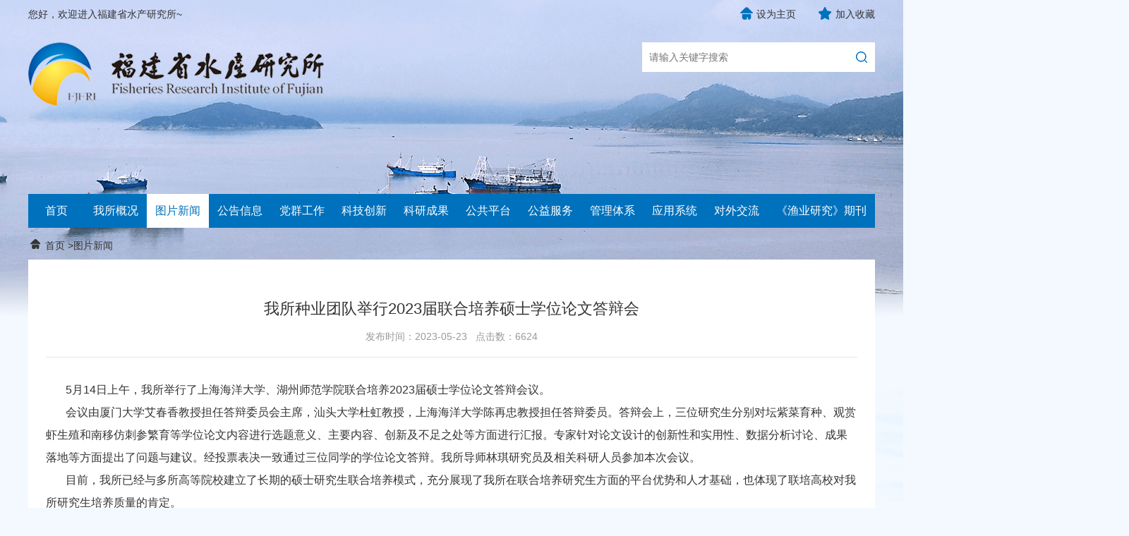

--- FILE ---
content_type: text/html; charset=utf-8
request_url: https://www.fjscs.ac.cn/news_detail-1-299.html
body_size: 378846
content:

<!doctype html>
<html>
<head>
    <meta charset="utf-8">
       <title>我所种业团队举行2023届联合培养硕士学位论文答辩会-图片新闻-通知公告-福建省水产研究所</title>
<meta name="keywords" content="" />
<meta name="description" content="" />
   <meta name="viewport" content="width=device-width,initial-scale=1,minimum-scale=1,maximum-scale=1,user-scalable=no" />
<meta name="toTop" content="true">    <link rel="shortcut icon" href="images/favicon.ico" /> 
<link href="css/bootstrap.min.css" type="text/css" rel="stylesheet" />
<link href="css/swiper.css" type="text/css" rel="stylesheet" />
<link rel="stylesheet" href="css/font-awesome.css">
<link rel="stylesheet" href="css/css.css">
<script src="js/jquery.min.js"></script>
<script src="js/bootstrap.js"></script>
<!--响应式nav-->
<link type="text/css" rel="stylesheet" href="css/jquery.mmenu.allr.css" />
<script type="text/javascript" src="js/jquery.mmenu.min.all.js"></script>
<script type="text/javascript">
    $(function () {
        $('nav#menu').mmenu({
            searchfield: true,
            slidingSubmenus: true
		});

        $("#news").addClass("active");
    });
</script>
</head>
<body class="o-page top_bg2">
    
<div class="header">
	<div class="w clearfix">
		<div class="top_box">
			<div>您好，欢迎进入福建省水产研究所~</div>
			<div><a href="javascript:SetHome(this,window.location);" class="top_icon1">设为主页</a><a href="javascript:addFavorite2();" class="top_icon2">加入收藏</a></div>
		</div>
		<div class="top_box2">
            <div class="logo">
              <a href="index.html">
                <img src="images/logo.png" alt="福建省水产研究所">
              </a>
            </div>
			<div class="search_box">
				<input type="text" class="search_input" id="keyword1" placeholder="请输入关键字搜索">
				<a href="javascript:search1();" class="search_btn"><img src="images/search_btn.png"></a>
			</div>
             <script type="text/javascript">
                 function SetHome(obj,vrl){
    try{
        obj.style.behavior='url(#default#homepage)';obj.setHomePage(vrl);
    }
    catch(e){
        if(window.netscape) {
            try {
                netscape.security.PrivilegeManager.enablePrivilege("UniversalXPConnect");
            }
            catch (e) {
                alert("此操作被浏览器拒绝！\n请在浏览器地址栏输入“about:config”并回车\n然后将 [signed.applets.codebase_principal_support]的值设置为'true',双击即可。");
            }
            var prefs = Components.classes['@mozilla.org/preferences-service;1'].getService(Components.interfaces.nsIPrefBranch);
            prefs.setCharPref('browser.startup.homepage',vrl);
         }
    }
}
                 function addFavorite2() {
var url = window.location;
var title = document.title;
var ua = navigator.userAgent.toLowerCase();
if (ua.indexOf("360se") > -1) {
alert("由于360浏览器功能限制，请按 Ctrl+D 手动收藏！");
}
else if (ua.indexOf("msie 8") > -1) {
window.external.AddToFavoritesBar(url, title); //IE8
}
else if (document.all) {
try{
window.external.addFavorite(url, title);
}catch(e){
alert('您的浏览器不支持,请按 Ctrl+D 手动收藏!');
}
}
else if (window.sidebar) {
window.sidebar.addPanel(title, url, "");
}
else {
alert('您的浏览器不支持,请按 Ctrl+D 手动收藏!');
}
}
        function search1() {
            var keyword1 = $("#keyword1").val();
            window.location.href = "search_result.aspx?Keywords1=" + keyword1;

        }
    </script>
		</div>
		<a href="#menu" class="apply-pup"></a>
  </div>
</div>

<div class="w">
	<div class="top_nav">
		<ul class="menu">
			<li id="index"><a href="index.html">首页</a></li>
			<li id="about"><a href="about.html">我所概况</a></li>
			<li id="news"><a href="news.html">图片新闻</a></li>
			<li id="notice"><a href="notice.html">公告信息</a></li>
			<li id="work"><a href="work.html">党群工作</a></li>
			<li id="innovate"><a href="innovate.html">科技创新</a></li>
			<li id="payoffs"><a href="payoffs.html">科研成果</a></li>
			<li id="platform"><a href="platform.html">公共平台</a></li>
			<li id="public"><a href="public.html">公益服务</a></li>
			<li id="system"><a href="system.html">管理体系</a></li>
			<li id="application"><a href="application.html">应用系统</a></li>
			<li id="exchange"><a href="exchange.html">对外交流</a></li>
			<li><a href="http://www.hyyysci.com/CN/volumn/current.shtml" target="_blank">《渔业研究》期刊</a></li>	</ul>
	</div>
</div>


<div class="w mp_lr">
	<div class="place"><a href="index.html">首页</a> &gt;<a href="news.html">图片新闻</a> </div>
</div>

<div class="w clearfix mp_lr">
	<div class="inside_box">
		<!--<div class="inside_tit_box">
			<div class="inside_tit"><i class="inside_tit_icon inside_tit_icon2"></i><span>图片新闻</span></div>
			<ul class="breadLink">
				<li class="on"><a href="#">图片新闻</a></li>
			</ul>
		</div>-->
		<div class="inside_con clearfix">
			<div class="news_d_box">
				
				<h2 class="news_d_tit">我所种业团队举行2023届联合培养硕士学位论文答辩会</h2>
				<div class="news_d_date">发布时间：2023-05-23 &nbsp; 点击数：6624</div>
				<div class="news_d_p">
				<p class="MsoNormal" style="text-indent:21.0000pt;">
	<span style="font-size:16px;">5</span><span style="font-size:16px;">月</span><span style="font-size:16px;">14</span><span style="font-size:16px;">日上午，</span><span style="font-size:16px;">我</span><span style="font-size:16px;">所举行了上海海洋大学</span><span style="font-size:16px;">、</span><span style="font-size:16px;">湖州师范学院联合培养</span><span style="font-size:16px;">2023</span><span style="font-size:16px;">届硕士学位论文答辩会议。</span> 
</p>
<p class="MsoNormal" style="text-indent:21.0000pt;">
	<span style="font-size:16px;">会议由厦门大学艾春香教授担任答辩委员会主席，汕头大学杜虹教授，上海海洋大学陈再忠教授担任答辩委员。答辩会上，三位研究生分别对坛紫菜育种、观赏虾生殖和南移仿刺参繁育等学位论文内容进行选题意义、主要内容、创新及不足之处等方面进行汇报。专家针对论文设计的创新性和实用性、数据分析讨论、成果落地等方面提出了问题与建议。经投票表决</span><span style="font-size:16px;">一致通过三位同学的学位论文答辩。</span><span style="font-size:16px;">我所导师</span><span style="font-size:16px;">林琪研究员</span><span style="font-size:16px;">及相关科研人员参加本次会议。</span> 
</p>
<p class="MsoNormal" style="text-indent:21.0000pt;">
	<span style="font-size:16px;">目前，我所已经与多所高等院校建立了长期的硕士研究生联合培养模式，充分展现了我所在联合培养研究生方面的平台优势和人才基础，也体现了</span><span style="font-size:16px;">联培</span><span style="font-size:16px;">高校对我所研究生培养质量的肯定。</span> 
</p>
<p class="MsoNormal" style="text-align:center;text-indent:21pt;">
	<span style="font-size:16px;"><img src="[data-uri]" alt="" /><br />
</span> 
</p>
<p class="MsoNormal" style="text-align:center;text-indent:21pt;">
	<span style="font-size:16px;"><br />
</span> 
</p>
<p class="MsoNormal" style="text-align:right;text-indent:21pt;">
	<span style="font-size:16px;"><span style="color:#333333;font-size:16px;background-color:#FFFFFF;font-family:Arial, 微软雅黑, &quot;"><span style="font-family:Arial, 微软雅黑, &quot;font-size:16px;background-color:#FFFFFF;"><span style="font-family:Arial, 微软雅黑, &quot;background-color:#FFFFFF;font-size:16px;"><span style="font-size:16px;"><span style="font-size:16px;"><span style="font-size:16px;"><span style="font-family:Arial, 微软雅黑, &quot;font-size:16px;"> </span></span></span></span></span></span></span></span>
</p>
<p class="MsoNormal" style="text-align:right;">
	<span style="font-size:16px;">（</span><span style="font-size:16px;">作者：</span><span style="font-size:16px;">郭辰涛</span><span style="font-size:16px;">，责编：周静怡）</span> 
</p>
<span style="background-color:#FFFFFF;color:#333333;font-size:16px;font-family:Arial, 微软雅黑, &quot;"><span style="font-size:16px;"></span></span><span style="background-color:#FFFFFF;color:#333333;font-size:16px;"></span> 
<p>
	<br />
</p>
<p class="MsoNormal">
	<br />
</p>
				</div>
				<div class="previous_box clearfix">
                     <div><a href="news_detail-1-300.html" title="我所开展学习贯彻习近平新时代中国特色社会主义思想主题教育第三次学习交流">上一篇：我所开展学习贯彻习近平新时代中国特色社会主义思想主题教育第三次学习交流</a></div><div><a href="news_detail-1-298.html" title="我所与省渔业资源监测中心联合开展“追寻总书记足迹     凝聚奋进力量”主题党日活动">下一篇：我所与省渔业资源监测中心联合开展“追寻总书记足迹     凝聚奋进力量”主题党日活动</a></div>
					<div class="rotate_btn"><a href="news.html"><i class="fa fa-reply"></i>返回列表</a></div>
				</div>
			</div>
		</div>
	</div>
	
	
</div>
	   
<!--版权-->
<div class="copyright">
	<div class="w clearfix">
		<div class="foot_nav">
            <span>友情链接：</span>
                  
                     <span><a href="http://www.mnr.gov.cn/" target="_blank">自然资源部</a></span>
           | 
                     <span><a href="http://www.moa.gov.cn/" target="_blank">农业农村部</a></span>
           | 
                     <span><a href="http://hyyyj.fujian.gov.cn/" target="_blank">福建省海洋与渔业局</a></span>
           | 
                     <span><a href="http://www.agri.cn/" target="_blank">中国农业信息网</a></span>
           | 
                     <span><a href="http://www.iocean.net.cn/" target="_blank">中国数字海洋公众网</a></span>
           | 
                     <span><a href="https://zzzy.fishinfo.cn/" target="_blank">水产种质资源平台</a></span>
          
        </div>
		<div class="footer_b clearfix">
		<p>
	Copyright 2014  &nbsp;&nbsp;  福建省水产研究所  &nbsp;&nbsp;  All Rights Reserved.&nbsp; <a href="http://fjscs.ac.cn/privacy_policy.aspx" target="_blank">隐私保护</a><br />
地址：福建省厦门市  &nbsp;&nbsp;  邮编：361000<br />
<a href="https://beian.miit.gov.cn/" target="_blank">闽ICP备05008022号</a>&nbsp; &nbsp; 闽公网安备35020602000080号
</p>
<p>
	中文域名：福建省水产研究所.公益&nbsp;&nbsp;<br />
如有疑问请与管理员联系
</p>
<a href="#" class="foot_img"></a><a href="#https://bszs.conac.cn/sitename?method=show&id=09ADF58F87DE0589E053012819AC4519"></a><a href="#https://bszs.conac.cn/sitename?method=show&id=09ADF58F87DE0589E053012819AC4519"></a><a href="https://bszs.conac.cn/sitename?method=show&id=09ADF58F87DE0589E053012819AC4519"><img src="/uploadfile/sc/image/20201207/20201207164253_9198.png" /></a>
		</div>
	</div>
</div>
<!--版权 End-->
<nav id="menu">
	<ul>
		<li><a href="index.html">首页</a></li>
        <li><a href="about.html">我所概况</a></li>
        <li><a href="news.html">图片新闻</a></li>
        <li><a href="notice.html">公告信息</a></li>
        <li><a href="work.html">党群工作</a></li>
        <li><a href="innovate.html">科技创新</a></li>
        <li><a href="payoffs.html">科研成果</a></li>
        <li><a href="platform.html">公共平台</a></li>
        <li><a href="public.html">公益服务</a></li>
        <li><a href="system.html">管理体系</a></li>
        <li><a href="application.html">应用系统</a></li>
        <li><a href="exchange.html">对外交流</a></li>
        <li><a href="http://www.hyyysci.com/CN/volumn/current.shtml" target="_blank">《渔业研究》期刊</a></li>	</ul>
</nav>

<script>
var _hmt = _hmt || [];
(function() {
  var hm = document.createElement("script");
  hm.src = "https://hm.baidu.com/hm.js?6e7e9086380dfd90f3da225ee434cd12";
  var s = document.getElementsByTagName("script")[0]; 
  s.parentNode.insertBefore(hm, s);
})();
</script>
    </body>
</html>

--- FILE ---
content_type: text/css
request_url: https://www.fjscs.ac.cn/css/css.css
body_size: 5792
content:
@charset "utf-8";
/* CSS Document */
body,p,h1,h2,h3,h4,h5,h6,ul,ol,dl,dd,input,textarea{margin:0;padding:0;font-weight:normal;}
img{vertical-align:top;border:none; max-width: 100%;}
li{list-style:none;}
a{text-decoration:none;}
body{font-size:14px;min-width:1200px;font-family:Arial,"微软雅黑","Microsoft YaHei","Microsoft JhengHei","宋体",SimSun,Tahoma; background: #fff; line-height: 1.8;}
.fl{float:left;}
.fr{float:right;}
.col_a{color:#0071bc;}
.w{width:100%;max-width:1200px;margin:0 auto;box-sizing:border-box;}
table{border-collapse:collapse;}

/*消除浏览器黄框*/
input, textarea,button{ outline:none;}
/*为了消除选中时的虚线框*/
a:active{/*设置为只在标签激活时候处理，提高效率*/
	bblr:expression(this.onFocus=this.blur());/*IE使用*/	
}
a {outline-style:none;}
:focus {outline:none;}

/*清除浮动*/
.clearfix:after{ content:"."; display:block; height:0; visibility:hidden; clear:both; }
.clearfix{ zoom:1; }

.top_bg{ background:url("../images/top_bg.png") no-repeat #fff; background-position: top center;}
.header{width:100%; position: relative; height: 275px;}
.top_box{ line-height: 40px; display: flex; justify-content: space-between; color: #333;}
.top_icon1{ line-height: 40px;  color: #333; background: url("../images/top_iocn1.png") no-repeat; background-position: 0 7px; padding-left: 26px; margin-left: 30px; display: inline-block;}
.top_icon2{ line-height: 40px;  color: #333; background: url("../images/top_iocn2.png") no-repeat; background-position: 0 7px; padding-left: 26px; margin-left: 30px; display: inline-block;}
.top_box a:hover{color:#0071bc;}

.top_box2{ display: flex; justify-content: space-between; padding-top: 20px;}
.logo a{ display: block;}
.search_box{ width: 330px; box-sizing: border-box; position: relative; padding-right:42px; line-height: 42px; background: #fff; height: 42px;}
.search_btn{ height: 42px; width: 42px; position: absolute; top: 0; right: 0; display: block; text-align: center;}
.search_btn:hover{ opacity: 0.9;}
.search_input{ height:42px; box-sizing: border-box; width: 100%; border-right: none; padding-left: 10px; border: none;}

.top_nav{ height:48px; font-size: 16px; background: #0071bc;}
.top_nav ul{ display: flex;}
.top_nav ul>li{display:inline-block;line-height:48px; cursor:pointer; text-align: center; padding: 0 12px; min-width: 80px;}
.top_nav ul>li>a{color:#fff;line-height:48px;display:inline-block;}
.top_nav ul>li:hover,.top_nav ul>li.active{background: #fff;}
.top_nav ul>li:hover>a,.top_nav ul>li.active a{ color: #0071bc;}

.h_notice_box{ background: rgba(255,255,255,0.8); height: 40px; width: 100%; border-radius: 3px; padding:9px 20px; margin-top: 18px; margin-bottom: 24px;}
.hf_news_l{ padding-left: 30px; background: url(../images/hf_news_l.png) no-repeat; background-position: left center; line-height: 22px; height: 22px; overflow: hidden; position: relative;}
.hf_news_l a{ color: #333; display: block; overflow: hidden; text-overflow: ellipsis; white-space: nowrap; position: relative; z-index: 9;}
.hf_news_l a:hover{ color: #0071bc;}


.h_box1{ display: flex; background: #fff; align-items: flex-start;}
.h_box_a1{position: relative; width: 580px; height: 320px;}
.swiper1{ width:100%; height: 100%; transform: translate3d(0px, 0px, 0px);transition-duration: 0ms;}
.swiper1 .swiper-slide{ background-position: center center; background-size:cover; height: 100%;}
.swiper1 .swiper-pagination-fraction,.swiper1 .swiper-pagination-custom,.swiper1.swiper-container-horizontal > .swiper-pagination-bullets{ bottom: 10px; right: 10px; width: 100px; left: auto; text-align: right;}
.swiper1 .swiper-pagination-bullet{ width: 8px; height: 8px; background:#fff; opacity: 0.6; border-radius: 100%; margin: 0 4px!important;}
.swiper1 .swiper-pagination-bullet-active{opacity: 1;}
.swiper1 .swiper_t{ position:absolute; bottom: 0; background: rgba(0,0,0,0.2); width: 100%; left: 0; height: 40px;}
.swiper1 .swiper_t span{ width: 70%; overflow: hidden; white-space: nowrap; text-overflow: ellipsis; color: #fff; line-height: 40px; padding-left: 10px; display: block;}

.h_box_a2{ width: 620px; height: 320px; padding:0 20px; background: url("../images/tit_bg1.png") repeat-x #fff; box-sizing: border-box; display: flex; flex-direction: column;}
.h_tit1{ line-height: 40px; border-bottom: 1px solid #efefef; display: flex; justify-content: space-between;}
.h_tit1 span{ font-size: 16px; color: #0071bc; border-top: 2px solid #0071bc; padding: 0 12px; line-height: 40px; text-align: center; display: inline-block;}
.h_tit1 a{ color: #999;}
.h_tit1 a:hover{ color: #0071bc;}

.ha_con{ box-sizing: border-box; display: block; padding-top: 15px; flex: 1; overflow-y: auto;}
.ha_n_ul li{ line-height: 32px;}
.ha_n:hover{ color: #0071bc;}
.ha_n_ul li a{ color: #666; overflow: hidden; text-overflow: ellipsis; white-space:nowrap; display: block; width: 70%;}
.ha_n_ul li:hover a,.h_n_ul2 li:hover span{ color: #0071bc;}
.ha_n_ul li span{ float: right; color: #999;}

.h_box2{ margin-top: 30px; display: flex;}
.h_box_b1{ width: 250px; background: url("../images/tit_bg1.png") repeat-x #fff; border: 1px solid #d6e7f2; border-top: 2px solid #0071bc; height: 326px; margin-right: 25px;}
.h_tit2{ line-height: 40px; border-bottom: 1px solid #efefef;}
.h_tit2 span{ color: #0071bc; padding: 15px; font-size: 16px;}
.hb1_ul{ padding-top: 5px;}
.hb1_ul li a{ color: #333; display: flex; align-items: center; justify-content: space-between; line-height: 44px; font-size: 16px; padding: 0 20px 0 15px}
.hb1_ul li a span{ display: flex; align-items: center;}
.hb_icon{ width: 20px; height: 20px; background: url("../images/hb_icon.png") no-repeat; display: inline-block; margin-right: 5px;}
.hb_icon1{ background-position: 0 0;}
.hb_icon2{ background-position: 0 -20px;}
.hb_icon3{ background-position: 0 -40px;}
.hb_icon4{ background-position: 0 -60px;}
.hb_icon5{ background-position: 0 -80px;}
.hb_icon6{ background-position: 0 -100px;}
.hb1_ul li .fa-angle-right{ color: #333; font-size: 24px;}
.hb1_ul li a:hover span{ color: #0071bc;}

.h_box_b2{ width: 580px; background: url("../images/tit_bg1.png") repeat-x #fff; border: 1px solid #d6e7f2; border-top: 2px solid #0071bc; height: 326px; margin-right: 25px;}
.h_nav_tab{ line-height: 40px; border-bottom: 1px solid #efefef; height: 40px; display: flex; justify-content: space-between;}
.h_nav_tab .nav-tabs{ border-bottom: none;}
.h_nav_tab .nav-tabs > li{ float: none; display: inline-block;}
.h_nav_tab .nav-tabs > li > a{color: #999; position: relative; display: inline-block; border: none; background: rgba(255,255,255,0); padding: 0 0px 0 15px; font-size: 16px;}
.h_nav_tab .nav-tabs > li.active > a,.h_nav_tab .nav-tabs > li.active > a:focus,.h_nav_tab .nav-tabs > li.active > a:hover{color: #0071bc; border: none; background: rgba(255,255,255,0);}
.more_r{ color: #999; margin-right: 12px; float: right;}
.more_r:hover{ color: #0071bc;}
.tab-content{ padding:15px 15px;}
.hb2_box1{ position: relative; padding-left: 210px;}
.h_nt1{ font-size: 16px; color:#333; display: block; overflow: hidden; text-overflow: ellipsis; white-space: nowrap; line-height: 2;}
.h_nt2{ color:#999; line-height: 28px; height: 56px; overflow: hidden; display: block;}
.h_nt1:hover{ color: #0071bc;}
.h_nt3{ display: flex; justify-content: space-between; color: #999;}
.hb2_img{ position: absolute; left: 0; top: 0;}
.h_box_b2 .ha_n_ul{ padding-top: 10px;}

.h_box_b3{ width: 320px; background: url("../images/tit_bg1.png") repeat-x #fff; border: 1px solid #d6e7f2; border-top: 2px solid #0071bc; height: 326px;}
.hb_n_ul{ padding: 15px;}
.hb_n_ul li{ line-height: 42px;}
.hb_n_ul li a{ color: #333; overflow: hidden; text-overflow: ellipsis; white-space:nowrap; display: block; width: 70%; font-size: 16px;}
.hb_n_ul li:hover a,.h_n_ul2 li:hover span{ color: #0071bc;}
.hb_n_ul li span{ float: right; color: #999;}

.h_box3{ background: url("../images/tit_bg2.png") repeat-y #fff; border: 1px solid #d6e7f2; border-left: 2px solid #0071bc; height: 120px;margin-top: 30px; position: relative; padding-left: 100px;}
.h_tit3{ width: 96px; display: flex; justify-content: center; align-items: center; color: #0071bc; font-size: 18px; height: 120px; border-right: 1px solid #d6e7f2; position: absolute; left: 0; top: 0;}
.swiper2{ padding: 11px 40px; position: relative;}
.swiper2 .swiper-slide{ text-align: center; background-size: cover !important; height: 96px; background-position: center!important;}
.swiper2 .swiper-button-prev,.swiper2  .swiper-container-rtl .swiper-button-next,.swiper2 .swiper-button-next,.swiper2  .swiper-container-rtl .swiper-button-prev{ background: #fff; font-size: 38px; color: #999999; top: 0; height: 96px; margin-top: 11px; width: 40px; line-height: 96px;}
.swiper2 .swiper-button-prev,.swiper2  .swiper-container-rtl .swiper-button-next{ left: 0; text-align: center;}
.swiper2 .swiper-button-next,.swiper2  .swiper-container-rtl .swiper-button-prev{ right: 0; text-align: center;}
.hc_t{ position: absolute; height: 36px; text-align: center; top: 30px; left: 0; width: 100%; background: rgba(255,255,255,0.5); color: #333; line-height: 36px; font-size: 16px;}


.h_l_box{ width: 845px; float: left;}
.h_box4{margin-top: 30px; display: flex;}
.h_box_d1{ width: 320px; background: url("../images/tit_bg1.png") repeat-x #fff; border: 1px solid #d6e7f2; border-top: 2px solid #0071bc; height: 326px; margin-right: 25px;}
.h_platform{ padding: 15px 20px;}
.h_platform li a{ width: 100%; background: #f2faff; border: 1px solid #d6e7f2; line-height: 42px; overflow: hidden; display: block; text-align: center; margin-top: 15px; color: #333;}
.h_platform li a:hover{ background: #0071bc; color: #fff; border: 1px solid #0071bc;}
.h_box_d2{ width: 490px; background: url("../images/tit_bg1.png") repeat-x #fff; border: 1px solid #d6e7f2; border-top: 2px solid #0071bc; height: 326px;}

.h_box5{margin-top: 30px; display: flex;}
.h_box_e1{ width: 490px; background: url("../images/tit_bg1.png") repeat-x #fff; border: 1px solid #d6e7f2; border-top: 2px solid #0071bc; height: 360px; margin-right: 25px;}
.h_public{ display: flex; flex-wrap: wrap; padding: 20px 5px 10px;}
.h_public_li{ width: 50%; text-align: center; padding: 10px; height: 70px; display: block;}
.h_public_li a{ color: #333;}
.h_public_li a:hover{ color: #0071bc;}
.h_box_e2{ width: 320px; background: url("../images/tit_bg1.png") repeat-x #fff; border: 1px solid #d6e7f2; border-top: 2px solid #0071bc; height: 360px;}
.h_application{ padding: 0px 20px;}
.h_application li a{ width: 100%; background: #f2faff; border: 1px solid #d6e7f2; line-height: 42px; overflow: hidden; display: block; text-align: center; margin-top: 15px; color: #333;}
.h_application li a:hover{ background: #0071bc; color: #fff; border: 1px solid #0071bc;}

.h_r_box{ float: right;margin-top: 30px; width: 340px; margin-bottom: 20px;}
.oa_btn{ background: #0071bc; color: #fff; display: flex; justify-content: center; align-items: center; font-size: 18px; line-height: 56px; border-radius: 3px;}
.oa_btn img{ margin-right: 10px;}
.oa_btn:hover{ opacity: 0.9;}
.h_box6{background: url("../images/tit_bg1.png") repeat-x #fff; border: 1px solid #d6e7f2; border-top: 2px solid #0071bc; height: 635px; margin-top: 25px;}
.h_periodical{ padding: 28px;}
.h_img_f{ display: block; margin:0 auto;}
.h_periodical_t{ color: #999; line-height: 24px; margin-top: 15px;}
.h_periodical_a{ text-align: right; padding-top: 20px;}
.h_periodical_a a{ color: #0071bc;}

.copyright{ background: url("../images/foot_bg.png") no-repeat; background-position: center bottom; min-height: 300px; padding: 50px 0 40px; position: relative; overflow: hidden;}
.foot_nav{ padding-bottom: 10px; text-align: center; color: #333;}
.foot_nav span{ display: inline-block; margin: 0 5px;}
.foot_nav a{ color: #333; line-height: 30px; padding: 0 15px;}
.foot_nav a:hover{ color: #0071bc;}
.footer_b{ text-align: center; padding: 30px 0px 0; color: #333; line-height: 30px;}
.foot_img{ padding-top: 20px; display: block; text-align: center;}


/*内页*/
.top_bg2{ background:url("../images/top_bg.png") no-repeat #f4f9ff; background-position: top center;}
.place{ padding-top: 5px; line-height: 40px; color: #333; padding-left: 24px; background: url("../images/place_img.png") no-repeat; background-position: 0 13px;}
.place a{ color: #333;}

.inside_box{ background: #fff; min-height: 520px; padding: 25px; position: relative;}
.inside_box:before{ content:''; width:360px; display:block; height:280px; position:absolute; right:-360px;top:10%; background: url(../images/inside_box_bg1.png) no-repeat;}
.inside_box:after{ content:''; width:360px; display:block; height:360px; position:absolute; left:-360px;bottom:3%; background: url(../images/inside_box_bg2.png) no-repeat;}
.inside_tit_box{ position: relative; padding-left: 250px;}
.inside_tit{ background: url("../images/inside_tit.jpg") no-repeat; background-size: contain; width: 220px; line-height: 62px; display: flex; align-items: center; color: #fff; font-size: 22px; padding-left: 15px; position: absolute; top: 0; left: 0;}
.inside_tit_icon{ width: 30px; height: 30px; background: url("../images/inside_tit_icon.png") no-repeat; display: inline-block; margin-right: 5px;}
.inside_tit_icon1{ background-position: 0 0;}
.inside_tit_icon2{ background-position: 0 -30px;}
.inside_tit_icon3{ background-position: 0 -60px;}
.inside_tit_icon4{ background-position: 0 -90px;}
.inside_tit_icon5{ background-position: 0 -120px;}
.inside_tit_icon6{ background-position: 0 -150px;}
.inside_tit_icon7{ background-position: 0 -180px;}
.inside_tit_icon8{ background-position: 0 -210px;}
.inside_tit_icon9{ background-position: 0 -240px;}
.inside_tit_icon10{ background-position: 0 -270px;}
.inside_tit_icon11{ background-position: 0 -300px;}
.breadLink{ border-bottom: 1px solid #e6e6e6; display: flex; justify-content: flex-end;}
.breadLink li{ padding: 0 10px; line-height: 62px; margin: 0 10px;}
.breadLink li a{ font-size: 16px; color: #999; display: block;}
.breadLink li.on{ border-bottom: 1px solid #0071bc;}
.breadLink li.on a{ color: #0071bc;}
.breadLink li a:hover{ color: #0071bc;}
.inside_con{ padding: 30px 0; font-size: 16px; color: #333; line-height: 2;}

.leader_box{ text-align: center;}
.leader_img{ position: relative; max-width: 220px; margin: 0 auto 10px;}
.leader_img img{ width: 100%;}
.leader_tv{ position: absolute; width: 100%; height: 100%; display:flex; justify-content: center; background: rgba(0, 113, 188,0.9); left: 0; top: 0; flex-direction: column; color: #fff; padding: 15px; display: none;}
.leader_box>.col-lg-3:hover .leader_tv{ display: flex;}
.leader_t1{ font-size: 16px; margin-bottom: 20px;}
.leader_t2{ font-size: 14px; text-align: right; opacity: 0.8;}
.leader_t2 a{ color: #fff;}
.leader_ts1{ font-size: 22px; color: #333; line-height: 1.6;}
.leader_ts2{ font-size: 16px; color: #999; margin-bottom: 20px;}

.leader_de_box{ display: flex; justify-content: space-between;}
.leader_de_l{ background: #f5f8fb; width: 280px;}
.leader_de_v1{ text-align: center; padding: 20px; border-bottom: 1px dashed #dadada;}
.leader_tv1{font-size: 22px; color: #0071bc; padding-top: 10px;}
.leader_tv2{ font-size: 16px; color: #999;}

.leader_de_v2{ padding: 10px 15px;}
.leader_de_ul li{ margin-top: 15px;}
.leader_de_ul li a{display: flex; border: 1px solid #e6e6e6; line-height: 58px; padding:0 15px; border-radius: 4px; background: url("../images/leader_de_c1.png") no-repeat #fff; background-position: center right;}
.leader_de_st{ color: #333; display: inline-block; width: 66px; font-size: 16px; font-weight: bold;}
.leader_de_st2{ color: #999; width: 130px; white-space: nowrap; overflow: hidden; text-overflow: ellipsis; font-size: 14px; display: inline-block;}
.leader_de_ul li a:hover{ color: #fff; background: url("../images/leader_de_c2.png") no-repeat #0071bc; background-position: center right;box-shadow: 0px 2px 10px 0px rgba(24, 97, 145, 0.42); border: 1px solid #0071bc;}
.leader_de_ul li a:hover .leader_de_st,.leader_de_ul li a:hover .leader_de_st2{ color: #fff;}
.leader_de_btn{ background: #edf2f6; text-align: center; line-height: 34px; color: #999; font-size: 14px; display: block; margin-top: 15px; margin-bottom: 10px;}
.leader_de_btn i{ margin-left: 10px;}
.leader_de_btn:hover{ background:#0071bc; color: #fff; }

.leader_de_r{ width: 820px;}
.leader_de_tit{ color: #999; margin: 20px 0;}
.leader_de_tit h6{ font-size: 26px; color: #333; margin-right: 20px; display: inline-block;}
.tit_a1{ color: #0071bc; font-size: 20px; display: flex; align-items: center; margin-bottom: 5px;}
.tit_a1 img{ margin-right: 6px; width: 24px; height: 24px;}
.a_col_9{ color: #999;}
.a_col_9:hover{ color: #0071bc;}
.ap_box{ margin-bottom: 40px;}
.leader_de_news{ border-top: 1px solid #e6e6e6; padding: 30px 0 0;}
.tit_a1_box{ display: flex; justify-content: space-between; align-items: center; margin-bottom: 10px;}
.tit_a1_box .a_col_9{ font-size: 14px;}
.news_ul_1 li{ line-height: 56px; background: url("../images/icon_a4.png") no-repeat; background-position: center left; padding-left: 24px; border-bottom: 1px dashed #e6e6e6;}
.news_ul_1 li a{ color: #333; overflow: hidden; text-overflow: ellipsis; white-space:nowrap; display: block; width: 70%;}
.news_ul_1 li:hover a,.h_n_ul2 li:hover span{ color: #0071bc;}
.news_ul_1 li span{ float: right; color: #999; font-size: 14px;}

.inside_tit_box2{ border-bottom: 1px solid #e6e6e6; line-height: 70px;}
.inside_tit2{ border-bottom: 2px solid #0071bc; color: #0071bc; font-size: 26px; display:flex; align-items: center;}
.inside_tit2 img{ width: 30px; height: 30px; margin-right: 6px;}

.pager_box {clear: both; padding-top: 20px; margin-bottom: 20px; font-size: 14px; text-align: center;}
.pager_box li{position: relative; z-index: 1; text-align: center;display: inline-block !important; color: #999; margin: 0 3px;}
.pager_box li a,.pager_box li span{ color: #999; display: block;width: 34px; height: 34px; background: #fff; border-radius: 3px; line-height: 34px; border: 1px solid #e6e6e6; margin-top: 10px;}
.pager_box li a:hover,.pager_box li.first span{ color: #fff; background: #0071bc; border: 1px solid #0071bc;}

.history_ul li{ padding: 10px 0;}
.history_ts{ color: #0071bc; width: 150px; display: inline-block; border-right: 1px solid #0071bc; margin-right: 15px; line-height: 22px;}

.tabloid_box1{ display: flex; padding: 10px 0; justify-content: space-between; margin-bottom: 20px;}
.tabloid_tr{ display: flex; align-items: center;}
.apply_tl{ margin-right: 6px; width: 80px; text-align: right; display: inline-block;}
.apply_btn{ background:#0071bc; color: #fff; line-height: 34px; width: 76px; text-align: center; margin-left: 30px;}
.tabloid_tr .el-input__inner{ border: none; background: #e8f2f8; height: 34px; line-height: 34px;border-radius:0; width: 300px !important;}
.tabloid_tr .el-range-editor .el-range-input{ background: #e8f2f8;}
.tabloid_tr .el-date-editor .el-range__icon{ margin-top: -3px;}
.tabloid_tr .el-date-editor .el-range-separator{ width: auto;}

.tabloid_no{ display: block; margin: 50px auto;}
.tabloid_box2{ padding: 10px 0;}
.news_ul_2 li{ line-height: 38px; border-bottom: 1px solid #fff; font-size: 14px;}
.news_ul_2 li a{ color: #333; overflow: hidden; text-overflow: ellipsis; white-space:nowrap; display: block; width: 70%;}
.news_ul_2 li span{ float: right; color: #999;}
.news_ul_2 li:hover a,.news_ul_2 li:hover span{ color: #0071bc;}
.news_ul_2 li:hover{  border-bottom: 1px solid #0071bc;}

.tabloid_box3{ padding-top: 10px;}
.tabloid_img{ display: block; margin-bottom: 5px; margin-top: 40px;}
.tabloid_ts{ display: block; overflow: hidden; white-space: nowrap; text-overflow: ellipsis; color: #333; font-size: 16px; text-align: center;}
.tabloid_box3 .col-lg-3 a:hover .tabloid_ts{ color: #0071bc;}
.tabloid_box3 .col-lg-3 a:hover .tabloid_img{ box-shadow: 0.585px 1.913px 10px 0px rgba(41, 68, 104, 0.51);}
.tabloid_img_w:hover{ box-shadow: 0.585px 1.913px 10px 0px rgba(41, 68, 104, 0.51);}

.news_d_tit{ font-size: 22px; color: #333; margin-bottom: 10px; text-align: center; line-height: 1.4;}
.news_d_date{ margin-bottom: 30px; color: #999; padding-bottom: 15px; text-align: center; border-bottom: 1px solid #e6e6e6; font-size: 14px;}
.news_d_p{ padding-bottom: 20px; color: #333; font-size: 14px;}
.previous_box{ padding-top: 30px; color: #666; position: relative; font-size: 14px; border-top: 1px solid #e6e6e6; margin-top: 30px;}
.previous_box a{ color: #666;}
.previous_box a:hover{ color: #0071bc;}
.rotate_btn{ position: absolute; right: 0; width: 140px; line-height: 50px; display: flex; align-items: center; justify-content: center; border: 1px solid #d2d2d2; bottom: 0px;}
.rotate_btn .fa{ color: #0071bc; font-size: 20px; margin-right: 10px;}

.notice_box2 .news_ul_2 li{ line-height: 42px;}
.notice_box2 .news_ul_2 li a{ font-size: 16px;}
.not_box1{ padding-top: 10px; padding-bottom: 10px;}
.n_tit{ color: #333; font-size: 18px;}
.n_p{ color: #999; font-size: 14px; min-height: 80px; height: 80px; overflow: hidden;}
.n_pts{ color: #999; font-size: 14px;}
.news_ul_2.not_box2 li{ line-height: 54px; border-bottom: 1px solid #e6e6e6;}
.news_ul_2.not_box2 li a{ font-size: 16px;}

.work_tit{ line-height: 50px; border-bottom: 1px solid #b5e1ff; display: flex; justify-content: space-between; position: relative;}
.work_tit span{color: #0071bc; font-size: 20px; display: inline-block;}
.work_tit span:after{ content:''; width:80px; display:block; height:3px; position:absolute; left:0px;bottom:-1px; background: #0071bc;}
.work_tit a{color: #999; font-size: 14px; display: inline-block;}
.work_box1{ padding: 15px 0 20px;}
.news_ul_3 li{ line-height: 42px; font-size: 14px;}
.news_ul_3 li a{ color: #333; overflow: hidden; text-overflow: ellipsis; white-space:nowrap; display: block; width: 70%; font-size: 16px;}
.news_ul_3 li span{ float: right; color: #999;}
.news_ul_3 li:hover a,.news_ul_2 li:hover span{ color: #0071bc;}

.payoffs_box1{ padding: 20px 0; font-size: 14px;}
.payoffs_box1 .table th{ background: #e6f3fb; font-weight: bold; border: 1px solid  #e6f3fb; padding: 10px}
.payoffs_box1 .table td{ padding: 15px 10px;}
.payoffs_tit2{ text-align: center; font-size: 22px; padding: 15px 0 0; color: #0071bc;}
.payoffs_ts{ color: #999; text-align: center; font-size: 14px;}
.payoffs_con>.col-lg-6{ padding-bottom: 40px;}
.nn_p{ border: 1px solid #e6e6e6; display: block;}
.nn_p img{ display: block;}
.np_t_box{ display: flex; flex-direction: column; justify-content: space-between; height: 110px;}
.np_tit{ font-size: 16px; line-height: 1.6; color: #333; padding-top: 5px;}
.np_tit:hover{ color: #0071bc;}
.np_pts{ display: flex; justify-content: space-between; color: #999; font-size: 14px;}
.np_icon{ width: 20px; height: 20px; background: url("../images/np_icon.png") no-repeat; display: inline-block;}
.np_icon:hover{ background-position: 0 -20px;}

.news_list li{ position: relative;overflow: hidden; padding: 20px 5px; border-bottom: 1px solid #e6e6e6;}
.news_list li:hover{background-color:#fff;box-shadow: 0.5px 0.866px 20px 0px rgba(45, 97, 131, 0.14); z-index: 9;}
.n_tit{ color: #333; font-size: 18px; display: block;}
.n_tit:hover{color: #0071bc;}
.n_ts{ color: #999; font-size: 14px;}
.n_p2{ color: #999; min-height: 70px; font-size: 14px; overflow: hidden; height: 70px; line-height: 22px;}
.n_img_box{ position: relative; display: block;}

.news_list.public_list li{ border-bottom:none;}
.news_list.public_list .col-lg-9{ border-bottom: 1px solid #e6e6e6;}
.news_list.public_list li:hover{box-shadow: 0.5px 0.866px 20px 0px rgba(45, 97, 131, 0);}
.news_list.public_list li:hover .col-lg-9{ border-bottom: 1px solid #0071bc;}


.system_btn{width: 200px; height: 180px;border-radius: 10px; text-align: center; color: #333; font-size: 18px; display: flex; flex-direction: column; align-content: center; justify-content: center; margin: 20px auto; }
.system_btn:hover{box-shadow: 0px 1px 40px 0px rgba(156, 176, 190, 0.21);}
.system_btn img{ display: block; margin: 5px auto;}

.app_btn{ display: flex; justify-content: space-between; background: #e1efff; align-items: center; line-height: 32px; min-height: 52px; border-radius: 3px; padding: 10px 20px; font-size: 18px; color: #333;}
.app_btn .fa-chain{ margin-right: 10px; color: #0071bc;}
.app_btn .fa-angle-right{ font-size: 24px;}
.app_btn:hover{ background:#0071bc; color: #fff!important; }
.app_btn:hover .fa-chain{ color: #fff;}
.app_box1>.col-lg-4{ padding-top: 20px; margin-bottom: 20px;}
.search_box2{ border: 1px solid #0071bc; overflow: hidden; margin-bottom: 20px;}


/*手机 响应式*/
#menu{ display:none;}
.apply-pup{ display:none;}


@media screen and (max-width : 991px) {
	body{ margin:0 auto; min-width: 100%;}
	body img{ max-width:100%;}
	.w{ width:100%; min-width: 100%;}
	.apply-pup{ position:absolute; z-index:99; right:15px; background:url(../images/navbg.png) left top no-repeat; width:30px; height:30px; display:block; top: 25px;}
	.header.transparent .apply-pup{ display:none;}	
	.m_100{ width: 100%;}
	.mp_lr{ padding-left: 10px; padding-right: 10px;}
	
	.top_bg{ background: #fff;}
	.top_bg2{ background: #f4f9ff;}
	.top_box{ display: none;}
	.header{ height: 80px; padding: 15px 0; background: #fff;}
	.top_box2{ padding-top: 0;}
	.logo{height: 50px; margin-left: 10px;}
	.logo img{ height: 50px;}
	.top_nav{ display: none;}
	.search_box{ display: none;}

	.h_notice_box{ display: none;}
	.h_box1{ flex-wrap: wrap;}
	.h_box_a1{ width: 100%; height: 250px; margin-bottom: 20px;}
	.h_box_a2{ width: 100%; height: auto; min-height: 300px;}
	.swiper1 img{ width: 100%;}
	.h_nt3 .col_a{ display: none;}
	
	.h_box2{ flex-wrap: wrap;}
	.h_box_b1,.h_box_b2,.h_box_b3{ margin-right: 0; width: 100%;}
	.h_box_a2,.h_box_b2,.h_box_b3,.h_box3{ margin-top: 20px;}
	.h_l_box{ width: 100%;}
	.h_box4,.h_box5{ flex-wrap: wrap;margin-top: 0px;}
	.h_box_d1,.h_box_d2{ margin-right: 0; width: 100%;margin-top: 20px;}
	.h_box_e1{ margin-right: 0; width: 100%;margin-top: 20px; height: auto;}
	.h_public_li{ width: 100%; padding: 5px;}
	.h_box_e2{ margin-right: 0; width: 100%;margin-top: 20px;}
	.h_l_box{ width: 100%; float: none;}
	.h_r_box{ width: 100%; float: none;margin-top: 20px;}
	.h_box6{margin-top: 20px; height: auto;}
	.copyright{ padding-left: 10px; padding-right: 10px; padding-top: 50px;}
	
	.inside_box{ padding: 10px;}
	.inside_box:before{display: none;}
.inside_box:after{display: none;}
	.inside_tit_box{ padding-left: 0;}
	.inside_tit{ display: none;}
	.breadLink{flex-wrap: wrap;justify-content:flex-start;}
	.breadLink li{ width: 50%; margin: 0; text-align: center;}
	
	.leader_tv{ display: none!important;}
	.leader_de_box{ flex-wrap: wrap;}
	.leader_de_l,.leader_de_r{ width: 100%;}
	
	.tabloid_box1{ flex-wrap: wrap; justify-content:flex-start;}
	.tabloid_tr{ margin: 10px 0;}
	.tabloid_tr{ flex-wrap: wrap;}
	.apply_tl{ width: 100%; margin-right: 0; text-align: left;}
	.rotate_btn{ position: relative; margin-top: 20px;}
	
	.work_tit{ flex-wrap: wrap;}
	.work_tit span{ border-bottom: none; line-height: 30px;}
	.nn_p img{ width: 100%;}
	.search_box2{display:block; width: 100%;}
	.inside_con{ font-size: 14px;}
	.notice_box2 .news_ul_2 li a{ font-size: 14px;}
	.inside_tit2{ font-size: 16px; line-height: 30px;}
		
}
@media screen and (max-width : 767px) {	
	.tabloid_tr .el-input__inner{ width: 100%!important;}
	.app2{ width: 100%!important;}
	.apply_btn{ margin-left: 0; margin-top: 10px;}
	.tabloid_box3 .col-lg-3{ padding-left: 10px; padding-right: 10px;}
	.tabloid_ts{ font-size: 14px;}
	.tabloid_img{ margin-top: 25px;}
	
	.system_btn{ width: 100%; font-size: 14px;}
	
}